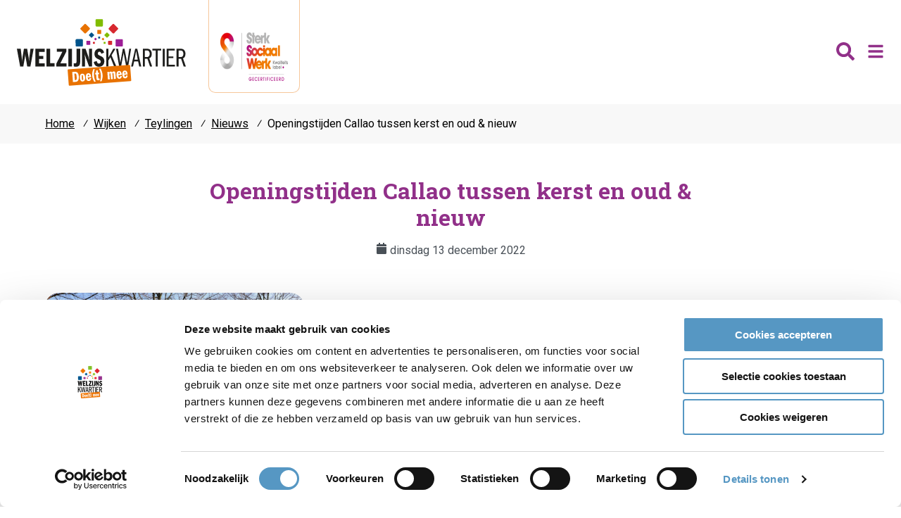

--- FILE ---
content_type: text/html; charset=utf-8
request_url: https://welzijnskwartier.nl/wijken/teylingen/nieuws/22-openingstijden-callao-kerst/
body_size: 5275
content:
<!doctype html>



<html lang="nl">
<head>
  <meta charset="utf-8">

  <title>Openingstijden Callao tussen kerst en oud &amp; nieuw</title>


  
    
    <meta name="viewport"
          content="user-scalable=no, width=device-width, maximum-scale=1, initial-scale=1">


    
    <meta property="og:title" content="">
    <meta property="og:description" name="description"
          content="Openingstijden Callao tussen kerst en oud &amp; nieuw">
    <meta property="og:type" content="website"/>
    <meta property="og:url" content=""/>
    <meta property="og:image" content=""/>
    <meta name="keywords" content="">
    
    
  

  
    <link rel="apple-touch-icon" sizes="180x180"
          href="/static/favicons/apple-touch-icon.png">
    <link rel="icon" type="image/png" sizes="32x32"
          href="/static/favicons/favicon-32x32.png">
    <link rel="icon" type="image/png" sizes="16x16"
          href="/static/favicons/favicon-16x16.png">
    <link rel="manifest" href="/static/favicons/site.webmanifest">
    <link rel="mask-icon" href="/static/favicons/safari-pinned-tab.svg"
          color="#ffffff">
    <link rel="shortcut icon" href="/static/favicons/favicon.ico">
    <meta name="msapplication-TileColor" content="#ffffff">
    <meta name="msapplication-TileImage"
          content="/static/favicons/mstile-144x144.png">
    <meta name="msapplication-config"
          content="/static/favicons/browserconfig.xml">
    <meta name="theme-color" content="#ffffff">
  

  
    
      <script
        id="Cookiebot"
        src="https://consent.cookiebot.com/uc.js"
        data-cbid="29fb4ed8-3247-4b41-9dd8-e3bc04f834bc" type="text/javascript"
        data-blockingmode="auto"
        async
      ></script>
    
  

  
    
      <script>(function(w,d,s,l,i){w[l]=w[l]||[];w[l].push({'gtm.start':
                new Date().getTime(),event:'gtm.js'});var f=d.getElementsByTagName(s)[0],
              j=d.createElement(s),dl=l!='dataLayer'?'&l='+l:'';j.async=true;j.src=
              'https://www.googletagmanager.com/gtm.js?id='+i+dl;f.parentNode.insertBefore(j,f);
      })(window,document,'script','dataLayer','GTM-NJ8H585');</script>
    
  
  
    <script type='text/javascript' src='https://platform-api.sharethis.com/js/sharethis.js#property=5fb6296724f3d700191fe855&product=inline-share-buttons' async='async'></script>
  

  
    <link href="https://fonts.googleapis.com/css2?family=Roboto+Slab:wght@400;700&family=Roboto:ital,wght@0,400;0,700;1,400;1,700&display=swap" rel="stylesheet">
  

  
  <!--[if IE]>
  <script src="https://cdnjs.cloudflare.com/ajax/libs/html5shiv/3.7.3/html5shiv.min.js"></script>
  <![endif]-->

  
  





  
  
    <link type="text/css" href="/static/wpa/assets/vendors.a93b04e3.css" rel="stylesheet" />
    <link type="text/css" href="/static/wpa/assets/style.b3e9e47b.css" rel="stylesheet" />
  


  


  
</head>


<body class="page-cms-default" id="page-nieuws">

  
    <noscript><iframe src="https://www.googletagmanager.com/ns.html?id=GTM-NJ8H585"
                      height="0" width="0" style="display:none;visibility:hidden"></iframe></noscript>
  





  <header class="block header-block">
    <div
      class="
        block__inner
        header-primary
        max-width-none--desktop-hd
        px-3
      "
    >
      
        <div class="logo">
          
            <a href="/" title="Welzijnskwartier">Welzijnskwartier</a>
          
        </div>

        <div class="achievements">
          <div class="achievement">
            <img
              src="/static/img/swn.png"
              alt="Kwaliteitslabel Sterk Sociaal Werk"
              title="Kwaliteitslabel Sterk Sociaal Werk gecertificeerd"
            >
          </div>
        </div>

        <span aria-hidden="true" class="ml-auto display--block"></span>

        

        <div
          class="search-trigger mr-2"
          data-search-state="closed"
        >
          <button
            class="
              search-trigger__button
              button button--unset
            "
            data-search-trigger
            data-search-trigger-target=".header-block .search"
          >
            <span class="button__label">zoeken</span>

            <svg class="icon icon-search  "><use href="/static/img/sprite.svg#search"></use></svg>
            <svg class="icon icon-times  "><use href="/static/img/sprite.svg#times"></use></svg>
          </button>
        </div>

        <div class="search search--closed">
          <form class="search__form" action="/zoeken/">
            <label for="zoeken" class="search__label">
              <input type="text"
                value=""
                id="zoeken"
                name="q"
                class="search__input"
                placeholder="Zoeken..."
              />
            </label>

            <button class="search__button button button--unset">
              <svg class="icon icon-search  "><use href="/static/img/sprite.svg#search"></use></svg>
            </button>
          </form>

          <div aria-hidden="true" class="backdrop"></div>
        </div>
        

        
        <nav class="menu-select nav-primary" aria-label="Primary">
          <button class="menu-select__button hidden--desktop">
            <span class="menu-select__button-icon">
              <svg class="icon icon-bars  "><use href="/static/img/sprite.svg#bars"></use></svg>
              <svg class="icon icon-times  "><use href="/static/img/sprite.svg#times"></use></svg>
            </span>
          </button>

          <ul
            class="
              menu-select__items
              menu-select__items--root
              menu-list-x--desktop
            "
          >
          
            



<li
  id="menu-item-wrap-46"
  data-state="closed"
  class="
    menu-item-wrap
    menu-item-wrap--level_0
  "
>
  <a
    class="
      primary-nav__menu-item
      menu-item
      menu-item--theme_light-desktop
      menu-item--level_0
      menu-item--home
      
      
    "
    href="/"
    
    
    
  >
    
    <svg class="icon icon-home  "><use href="/static/img/sprite.svg#home"></use></svg>
    

    <span class="menu-item__title">Home</span>

    
  </a>

  
</li>


<li
  id="menu-item-wrap-48"
  data-state="closed"
  class="
    menu-item-wrap
    menu-item-wrap--level_0
  "
>
  <a
    class="
      primary-nav__menu-item
      menu-item
      menu-item--theme_light-desktop
      menu-item--level_0
      
      
      
    "
    href="/nieuws/"
    
    
    
  >
    

    <span class="menu-item__title">Nieuws</span>

    
  </a>

  
</li>


<li
  id="menu-item-wrap-50"
  data-state="open"
  class="
    menu-item-wrap
    menu-item-wrap--level_0
  "
>
  <a
    class="
      primary-nav__menu-item
      menu-item
      menu-item--theme_light-desktop
      menu-item--level_0
      
      menu-item--active
      menu-item--ancestor
    "
    href="/wijken/"
    
    
    
  >
    

    <span class="menu-item__title">Wijken</span>

    
      <button
        title="Toggle sub menu items"
        class="menu-item__toggle"
        data-target="#menu-item-wrap-50"
        aria-expanded="true"
      >
        <svg class="icon icon-chevron-down  "><use href="/static/img/sprite.svg#chevron-down"></use></svg>
      </button>
    
  </a>

  
    <ul
      class="
        menu-select__items
        menu-select__items--level_1
      "
    >
      



<li
  id="menu-item-wrap-52"
  data-state="closed"
  class="
    menu-item-wrap
    menu-item-wrap--level_1
  "
>
  <a
    class="
      primary-nav__menu-item
      menu-item
      menu-item--theme_light-desktop
      menu-item--level_1
      
      
      
    "
    href="/wijken/katwijk/"
    
    
    tabindex="-1"
  >
    

    <span class="menu-item__title">Katwijk</span>

    
  </a>

  
</li>


<li
  id="menu-item-wrap-72"
  data-state="closed"
  class="
    menu-item-wrap
    menu-item-wrap--level_1
  "
>
  <a
    class="
      primary-nav__menu-item
      menu-item
      menu-item--theme_light-desktop
      menu-item--level_1
      
      
      
    "
    href="/wijken/noordwijk/"
    
    
    tabindex="-1"
  >
    

    <span class="menu-item__title">Noordwijk</span>

    
  </a>

  
</li>


<li
  id="menu-item-wrap-96"
  data-state="closed"
  class="
    menu-item-wrap
    menu-item-wrap--level_1
  "
>
  <a
    class="
      primary-nav__menu-item
      menu-item
      menu-item--theme_light-desktop
      menu-item--level_1
      
      
      
    "
    href="/wijken/hillegom/"
    
    
    tabindex="-1"
  >
    

    <span class="menu-item__title">Hillegom</span>

    
  </a>

  
</li>


<li
  id="menu-item-wrap-90"
  data-state="closed"
  class="
    menu-item-wrap
    menu-item-wrap--level_1
  "
>
  <a
    class="
      primary-nav__menu-item
      menu-item
      menu-item--theme_light-desktop
      menu-item--level_1
      
      
      
    "
    href="/wijken/lisse/"
    
    
    tabindex="-1"
  >
    

    <span class="menu-item__title">Lisse</span>

    
  </a>

  
</li>


<li
  id="menu-item-wrap-84"
  data-state="open"
  class="
    menu-item-wrap
    menu-item-wrap--level_1
  "
>
  <a
    class="
      primary-nav__menu-item
      menu-item
      menu-item--theme_light-desktop
      menu-item--level_1
      
      menu-item--active
      menu-item--ancestor
    "
    href="/wijken/teylingen/"
    
    
    tabindex="-1"
  >
    

    <span class="menu-item__title">Teylingen</span>

    
  </a>

  
</li>



    </ul>
  
</li>


<li
  id="menu-item-wrap-108"
  data-state="closed"
  class="
    menu-item-wrap
    menu-item-wrap--level_0
  "
>
  <a
    class="
      primary-nav__menu-item
      menu-item
      menu-item--theme_light-desktop
      menu-item--level_0
      
      
      menu-item--ancestor
    "
    href="/themas/"
    
    
    
  >
    

    <span class="menu-item__title">Thema&#39;s</span>

    
      <button
        title="Toggle sub menu items"
        class="menu-item__toggle"
        data-target="#menu-item-wrap-108"
        aria-expanded="false"
      >
        <svg class="icon icon-chevron-down  "><use href="/static/img/sprite.svg#chevron-down"></use></svg>
      </button>
    
  </a>

  
    <ul
      class="
        menu-select__items
        menu-select__items--level_1
      "
    >
      



<li
  id="menu-item-wrap-110"
  data-state="closed"
  class="
    menu-item-wrap
    menu-item-wrap--level_1
  "
>
  <a
    class="
      primary-nav__menu-item
      menu-item
      menu-item--theme_light-desktop
      menu-item--level_1
      
      
      
    "
    href="/themas/ontmoeten/"
    
    
    tabindex="-1"
  >
    

    <span class="menu-item__title">Ontmoeten</span>

    
  </a>

  
</li>


<li
  id="menu-item-wrap-116"
  data-state="closed"
  class="
    menu-item-wrap
    menu-item-wrap--level_1
  "
>
  <a
    class="
      primary-nav__menu-item
      menu-item
      menu-item--theme_light-desktop
      menu-item--level_1
      
      
      
    "
    href="/themas/jongeren/"
    
    
    tabindex="-1"
  >
    

    <span class="menu-item__title">Jongeren</span>

    
  </a>

  
</li>


<li
  id="menu-item-wrap-122"
  data-state="closed"
  class="
    menu-item-wrap
    menu-item-wrap--level_1
  "
>
  <a
    class="
      primary-nav__menu-item
      menu-item
      menu-item--theme_light-desktop
      menu-item--level_1
      
      
      
    "
    href="/themas/vrijwilligers/"
    
    
    tabindex="-1"
  >
    

    <span class="menu-item__title">Vrijwilligers</span>

    
  </a>

  
</li>


<li
  id="menu-item-wrap-128"
  data-state="closed"
  class="
    menu-item-wrap
    menu-item-wrap--level_1
  "
>
  <a
    class="
      primary-nav__menu-item
      menu-item
      menu-item--theme_light-desktop
      menu-item--level_1
      
      
      
    "
    href="/themas/fit-vitaal/"
    
    
    tabindex="-1"
  >
    

    <span class="menu-item__title">Fit &amp; vitaal</span>

    
  </a>

  
</li>


<li
  id="menu-item-wrap-134"
  data-state="closed"
  class="
    menu-item-wrap
    menu-item-wrap--level_1
  "
>
  <a
    class="
      primary-nav__menu-item
      menu-item
      menu-item--theme_light-desktop
      menu-item--level_1
      
      
      
    "
    href="/themas/mantelzorg/"
    
    
    tabindex="-1"
  >
    

    <span class="menu-item__title">Mantelzorg</span>

    
  </a>

  
</li>


<li
  id="menu-item-wrap-140"
  data-state="closed"
  class="
    menu-item-wrap
    menu-item-wrap--level_1
  "
>
  <a
    class="
      primary-nav__menu-item
      menu-item
      menu-item--theme_light-desktop
      menu-item--level_1
      
      
      
    "
    href="/themas/huren/"
    
    
    tabindex="-1"
  >
    

    <span class="menu-item__title">Verhuur</span>

    
  </a>

  
</li>



    </ul>
  
</li>


<li
  id="menu-item-wrap-146"
  data-state="closed"
  class="
    menu-item-wrap
    menu-item-wrap--level_0
  "
>
  <a
    class="
      primary-nav__menu-item
      menu-item
      menu-item--theme_light-desktop
      menu-item--level_0
      
      
      
    "
    href="/contact/"
    
    
    
  >
    

    <span class="menu-item__title">Contact</span>

    
  </a>

  
</li>



          </ul>

          <div aria-hidden="true" class="backdrop"></div>
        </nav>
        
      
    </div>
  </header>


  

  
    <main role="main">
      
        
          <article>
            
  
  

  

  <div class="block breadcrumb__block p-0">
    <nav class="block__inner breadcrumb" aria-label="Breadcrumb">
      <ol class="breadcrumb__list" itemscope
          itemtype="http://schema.org/BreadcrumbList">
        

<li itemprop="itemListElement" itemscope itemtype="http://schema.org/ListItem">
  <a
    itemprop="item"
    class="breadcrumb__item"
    
    href="/"
  >
    <span itemprop="name">Home</span>
  </a>
  <meta itemprop="position" content="1" />

  <span class="breadcrumb__separator">&frasl;</span>
</li>


<li itemprop="itemListElement" itemscope itemtype="http://schema.org/ListItem">
  <a
    itemprop="item"
    class="breadcrumb__item"
    
    href="/wijken/"
  >
    <span itemprop="name">Wijken</span>
  </a>
  <meta itemprop="position" content="2" />

  <span class="breadcrumb__separator">&frasl;</span>
</li>


<li itemprop="itemListElement" itemscope itemtype="http://schema.org/ListItem">
  <a
    itemprop="item"
    class="breadcrumb__item"
    
    href="/wijken/teylingen/"
  >
    <span itemprop="name">Teylingen</span>
  </a>
  <meta itemprop="position" content="3" />

  <span class="breadcrumb__separator">&frasl;</span>
</li>


<li itemprop="itemListElement" itemscope itemtype="http://schema.org/ListItem">
  <a
    itemprop="item"
    class="breadcrumb__item"
    aria-current="page"
    href="/wijken/teylingen/nieuws/"
  >
    <span itemprop="name">Nieuws</span>
  </a>
  <meta itemprop="position" content="4" />

  <span class="breadcrumb__separator">&frasl;</span>
</li>



        <li itemprop="itemListElement" itemscope itemtype="http://schema.org/ListItem">
          <a
            itemprop="item"
            class="breadcrumb__item breadcrumb__item--active"
            aria-current="page"
            href="/nieuws/22-openingstijden-callao-kerst/"
          >
            <span itemprop="name">Openingstijden Callao tussen kerst en oud &amp; nieuw</span>
          </a>
          
          <meta itemprop="position" content="5" />
        </li>
      </ol>
    </nav>
  </div>


  <header class="block block__header pb-0">
    <div class="block__inner">
      <h1 class="block__title mb-0">
        Openingstijden Callao tussen kerst en oud &amp; nieuw
      </h1>

      <p class="text-center news-detail__subtitle" role="doc-subtitle">
        <svg class="icon icon-calendar  "><use href="/static/img/sprite.svg#calendar"></use></svg>
        <time datetime="13-12-2022">
          dinsdag 13 december 2022
        </time>
      </p>
    </div>
  </header>

  

<div class="block">
  <div class="block__inner">
    
<div class="card
  cms-card

  
  cms-card--inline
  

  
    card--inline
  
  
    card--alternate-mirroring">
  
  
  
    


<section class="card__body cms-card__body">
  
    <div
  class="
    plugin-text
    
  "
>
  <p><strong>In de decembermaand zijn de openingstijden van Huize Callao en Katwijk Rijd(t) Mee aangepast.</strong></p>

<p>De frontoffice van Welzijnskwartier is tussen 24 december en 1 januari gesloten. Vanaf 2 januari is de frontoffice weer geopend als normaal, namelijk van 09:00 tot 16:00 uur. Ook Katwijk rijd(t) Mee is op de nationale feestdagen gesloten. In december rijden zij dus niet op eerste en tweede kerstdag en nieuwjaarsdag. Daartussen staan onze enthousiaste vrijwilligers wel voor u klaar!   </p>
</div>
  
</section>


  
    

<div class="card__media cms-card__media">
  
    <div class="plugin-type-pictureplugin">
    








<img src="/media/filer_public_thumbnails/filer_public/ca/76/ca76be41-048b-48ff-ac76-3784b4fc102d/wzk-03-huize-callao-img_6368-m-5e539ea7cafb6.jpg__1920x1402_q85_subsampling-2.jpg"
    alt=""
    
    
    
    
>









    </div>
  
</div>

  
  

</div>

  </div>
</div>




  <div class="block">
    <div class="block__inner news__to-overview">
      <a class="button" href="/wijken/teylingen/nieuws/">Naar nieuwsoverzicht</a>
    </div>
  </div>




          </article>
        
      
    </main>
  

  
  <footer class="footer-primary">

    <div class="divider-bar divider--colors-mixed"></div>

    <div class="block footer-primary__row-2">
      <div class="block__inner">
        <div class="grid">
          
<div class="
    grid__cell
    grid__cell-span-50--phablet
    grid__cell-span-25--tablet-landscape

    location-contact
  "
>
  <h3 class="footer-title">
    Contact
  </h3>

  <div class="stack">
    <address class="address">
      <span class="address__title">
        Welzijnskwartier
      </span>
      <span>
        Callaoweg 1 <br>
        2223 AS Katwijk
      </span>
    </address>

    <div class="contact-links">
      <a href="tel:+31714033323">
        <svg class="icon icon--flip_x"><use xlink:href="/static/img/sprite.svg#phone"></use></svg>
        071 403 33 23
      </a>
      <a href="mailto:info@welzijnskwartier.nl">
        <svg class="icon"><use xlink:href="/static/img/sprite.svg#envelope-open"></use></svg>
        info@welzijnskwartier.nl
      </a>
    </div>

  </div>
</div>

          
  
<div class="
    grid__cell
    grid__cell-span-50--phablet
    grid__cell-span-25--tablet-landscape

    footer-links
  "
>
  <h3 class="footer-links__title">Snel naar</h3>
  <ul class="footer-links__list">
    
    <li class="footer-links__item"><a href="https://c.spotler.com/ct/m8/k1/qaX6r4plWR5xmGzGPYDCaO9v4NqMh045wlAZRWEniMVREvKRkvRugKok9J6rq1id/HEKhfHzE6Bckgyc">Inschrijven nieuwsbrief</a></li>
    
    <li class="footer-links__item"><a href="//welzijnskwartier.nl/blogs/">Blogs</a></li>
    
    <li class="footer-links__item"><a href="//welzijnskwartier.nl/ondersteunende-diensten/maaltijdservice-katwijk/">Maaltijdservice</a></li>
    
    <li class="footer-links__item"><a href="//welzijnskwartier.nl/katwijkrijdtmee/">Katwijk Rijd(t) Mee</a></li>
    
    <li class="footer-links__item"><a href="//welzijnskwartier.nl/ondersteunende-diensten/samen-eten-open-eettafel/">Open eettafels</a></li>
    
    <li class="footer-links__item"><a href="https://www.katwijk.nl/zorg-en-inkomen/het-wijkteam">Ik heb nu hulp nodig</a></li>
    
  </ul>
</div>

<div class="
    grid__cell
    grid__cell-span-50--phablet
    grid__cell-span-25--tablet-landscape

    footer-links
  "
>
  <h3 class="footer-links__title">Kernactiviteiten</h3>
  <ul class="footer-links__list">
    
    <li class="footer-links__item"><a href="//welzijnskwartier.nl/themas/">Wat wij doen (in 1,5 minuut)</a></li>
    
    <li class="footer-links__item"><a href="https://doemeeinkatwijk.nl">Activiteiten in Katwijk (Doe Mee)</a></li>
    
    <li class="footer-links__item"><a href="//welzijnskwartier.nl/ik-heb-een-leuk-idee-voor-mijn-wijk/">Ondersteun mijn wijk</a></li>
    
    <li class="footer-links__item"><a href="https://www.projecttalentmdt.nl">Project Talent</a></li>
    
    <li class="footer-links__item"><a href="//welzijnskwartier.nl/themas/jongeren/veilig-kansrijk-en-gezond-opgroeien/">Veilig, kansrijk en gezond opgroeien</a></li>
    
    <li class="footer-links__item"><a href="//welzijnskwartier.nl/themas/ontmoeten/kunst-en-cultuur/">Kunst &amp; Cultuur</a></li>
    
  </ul>
</div>

<div class="
    grid__cell
    grid__cell-span-50--phablet
    grid__cell-span-25--tablet-landscape

    footer-links
  "
>
  <h3 class="footer-links__title">Meer welzijnskwartier</h3>
  <ul class="footer-links__list">
    
    <li class="footer-links__item"><a href="//welzijnskwartier.nl/innovatieve-projecten/">Innovatieve projecten</a></li>
    
    <li class="footer-links__item"><a href="//welzijnskwartier.nl/over-welzijnskwartier/jaarverslagen-anbi/">Jaarverslag/ANBI</a></li>
    
    <li class="footer-links__item"><a href="/media/filer_public/63/2a/632a11d8-9fdc-4d7e-baaa-8f12bfa92837/privacy_verklaring_website_1.pdf" target="_blank">Privacy- en cookieverklaring</a></li>
    
    <li class="footer-links__item"><a href="//welzijnskwartier.nl/over-welzijnskwartier/">Over Welzijnskwartier</a></li>
    
    <li class="footer-links__item"><a href="//welzijnskwartier.nl/over-welzijnskwartier/medewerkers/">Medewerkers</a></li>
    
    <li class="footer-links__item"><a href="//welzijnskwartier.nl/ik-heb-een-leuk-idee-voor-mijn-wijk/vacatures/">Vacatures &amp; stages</a></li>
    
    <li class="footer-links__item"><a href="//welzijnskwartier.nl/contact/">Contact</a></li>
    
  </ul>
</div>


        </div>
        <hr class="footer--divider" />
        <div class="grid">
          <p class="
            copyright
            grid__cell
            grid__cell-span-50--phablet
            grid__cell-span-75--desktop
          ">&copy; 2026 Welzijnskwartier — Website door <a
            href="https://fluxility.com/website/">Fluxility</a>
          </p>
          
  <div data-socials="/static/img/brands.svg" class="
    grid__cell
    grid__cell-span-50--phablet
    grid__cell-span-25--desktop
  ">
    <a href="https://twitter.com/Welzijnskwart"></a><a href="https://www.linkedin.com/company/welzijnskwartier/"></a><a href="https://www.facebook.com/welzijnskwartier"></a><a href="https://www.instagram.com/welzijnskwartier/"></a>
  </div>

        </div>
      </div>
    </div>
  </footer>
  


  <script type="text/javascript" src="/static/wpa/assets/runtime.4fb73905.js" ></script>
  
  <script type="text/javascript" src="/static/wpa/assets/vendors.6c9c1265.js" ></script>
  
  <script type="text/javascript" src="/static/wpa/assets/index.b62dcc1c.js" ></script>





  
  
    <script type="application/ld+json">
  {
    "@context": "https://schema.org/",
    "@type": "Organization",
    "name": "Welzijnskwartier",
    "logo": "welzijnskwartier.nl",
    "image": "https://
      ",
    "telephone": "+31714033323",
    "url": "https://welzijnskwartier.nl",
    "address": {
      "@type": "PostalAddress",
      "streetAddress": "Callaoweg 1"
      ,
      "postalCode": "2223 AS"
      ,
      "addressLocality": "Katwijk"
      ,
      "addressCountry": "The Netherlands"
      ,
      "telephone": "+31714033323"
    }
  }
  </script>
  

  

</body>
</html>


--- FILE ---
content_type: image/svg+xml
request_url: https://welzijnskwartier.nl/static/wpa/assets/logo.153da2cf.svg
body_size: 3999
content:
<svg id="Laag_1" data-name="Laag 1" xmlns="http://www.w3.org/2000/svg" viewBox="0 0 426.06 167.9"><defs><style>.cls-1{fill:#d7282f;}.cls-2{fill:#9d1d96;}.cls-3{fill:#00538b;}.cls-4{fill:#e87200;}.cls-5{fill:#80bc00;}.cls-6{fill:#1d1d1b;}.cls-7{fill:#fff;}</style></defs><rect class="cls-1" x="441.61" y="228.65" width="18.52" height="18.52" rx="2.39" transform="translate(-242.87 177.31) rotate(-45.31)"/><rect class="cls-2" x="456.35" y="264.29" width="18.52" height="18.52" rx="2.39" transform="translate(-209.02 -211.27) rotate(-0.31)"/><path class="cls-3" d="M371.63,264.19a2.4,2.4,0,0,1,2.4,2.38l.07,13.74a2.38,2.38,0,0,1-2.37,2.4l-13.75.07a2.39,2.39,0,0,1-2.4-2.37l-.07-13.74a2.39,2.39,0,0,1,2.37-2.4Z" transform="translate(-207.53 -213.83)"/><path class="cls-4" d="M391,236.11a2.38,2.38,0,0,1,0,3.37l-9.66,9.78a2.38,2.38,0,0,1-3.37,0l-9.78-9.66a2.41,2.41,0,0,1,0-3.38l9.67-9.77a2.38,2.38,0,0,1,3.37,0Z" transform="translate(-207.53 -213.83)"/><path class="cls-5" d="M424.53,229.94a2.38,2.38,0,0,1-2.37,2.4l-13.75.08A2.39,2.39,0,0,1,406,230l-.08-13.74a2.39,2.39,0,0,1,2.37-2.4l13.75-.07a2.38,2.38,0,0,1,2.4,2.37Z" transform="translate(-207.53 -213.83)"/><rect class="cls-1" x="399.4" y="271.06" width="4.91" height="4.91" rx="0.63" transform="translate(-209.02 -211.62) rotate(-0.31)"/><rect class="cls-2" x="403.32" y="261.62" width="4.91" height="4.91" rx="0.63" transform="translate(-274.85 153.03) rotate(-45.31)"/><rect class="cls-3" x="412.76" y="257.71" width="4.91" height="4.91" rx="0.63" transform="translate(-208.95 -211.55) rotate(-0.31)"/><rect class="cls-4" x="422.2" y="261.63" width="4.91" height="4.91" rx="0.63" transform="translate(-269.25 166.5) rotate(-45.32)"/><rect class="cls-5" x="426.11" y="271.08" width="4.91" height="4.91" rx="0.63" transform="translate(-208.94 -211.59) rotate(-0.3)"/><rect class="cls-1" x="437.65" y="268.49" width="10.1" height="10.1" rx="1.3" transform="translate(-209.02 -211.39) rotate(-0.31)"/><rect class="cls-2" x="382.67" y="268.45" width="10.1" height="10.1" rx="1.3" transform="translate(-209.01 -211.71) rotate(-0.31)"/><rect class="cls-3" x="390.73" y="249.02" width="10.1" height="10.1" rx="1.3" transform="translate(-270.72 142.91) rotate(-45.31)"/><rect class="cls-4" x="410.17" y="240.98" width="10.1" height="10.1" rx="1.3" transform="translate(-208.87 -211.54) rotate(-0.31)"/><rect class="cls-5" x="429.61" y="249.04" width="10.1" height="10.1" rx="1.3" transform="translate(-259.2 170.56) rotate(-45.31)"/><path class="cls-6" d="M207.53,288.61h9.69l2.47,21.18c.53,4.48.67,8.15.87,11.56.33-4.74,1.13-11,1.4-12.9l3.27-19.84h8.22L237,309.46c.4,2.4.54,4.74,1.14,11.89.07-1.67.47-9.15,1-12.9l2.61-19.84h7.95l-8.09,44.56h-8l-3.81-21.84a68.06,68.06,0,0,1-1.07-10c-.27,3.14-.87,8.08-1.2,10l-3.81,21.84h-8Z" transform="translate(-207.53 -213.83)"/><path class="cls-6" d="M263.44,306.78h10.75v7.42H263.44v11.16h14v7.81H254.28V288.61h23.19v7.82h-14Z" transform="translate(-207.53 -213.83)"/><path class="cls-6" d="M282.06,288.61h9.16V325h11.29v8.21H282.06Z" transform="translate(-207.53 -213.83)"/><path class="cls-6" d="M332.69,325.36v7.81H307.1V326l15.17-30h-14v-7.42h24v7l-15.17,29.73Z" transform="translate(-207.53 -213.83)"/><path class="cls-6" d="M337.29,288.61h9.15v44.56h-9.15Z" transform="translate(-207.53 -213.83)"/><path class="cls-6" d="M367.21,288.61v29.33c0,7.62,0,15.9-10.76,15.9A18.41,18.41,0,0,1,351,333v-8a28.08,28.08,0,0,0,3.2.27c3.34,0,3.81-1.81,3.81-6.82V288.61Z" transform="translate(-207.53 -213.83)"/><path class="cls-6" d="M371.8,288.61h8.95L388,309.06a79.84,79.84,0,0,1,2.14,8.82c-.33-4.55-.67-11.36-.67-13.57v-15.7h7.42v44.56h-7.42l-8.35-22.78a79.8,79.8,0,0,1-2.61-9.15c.34,4,.74,11.29.74,13.16v18.77H371.8Z" transform="translate(-207.53 -213.83)"/><path class="cls-6" d="M420.56,301.17c-1.07-4.34-3.14-5.21-5.08-5.21-3.67,0-3.87,3.61-3.87,4.34,0,3.28,1.4,3.94,7.95,6.95,2.74,1.34,8.48,4,8.48,12.5,0,8.28-4.87,14.09-13.49,14.09-10.16,0-12.3-7.68-13.1-12l7.28-2.54c1.07,4.74,2.61,6.55,5.82,6.55,4.14,0,4.54-3.61,4.54-4.68,0-3-2-4.28-3.74-5.08-5.61-2.81-8.35-4.07-10.29-7.15a14.24,14.24,0,0,1-2-7.41c0-6.75,4.28-13.57,12.17-13.57,9.15,0,11.42,7.69,12.16,10.22Z" transform="translate(-207.53 -213.83)"/><path class="cls-6" d="M452.69,333.17l-9.35-23.38-5.21,8.62v14.76h-5.08V288.61h5.08V311l12.42-22.38H456l-9.7,16.24,12.1,28.32Z" transform="translate(-207.53 -213.83)"/><path class="cls-6" d="M457.63,288.61h5.08l5.61,35.28,6.35-35.28h4.21l6.95,35.28L491,288.61h4.54l-7.41,44.56h-5l-6.48-34.27-6.34,34.27h-4.82Z" transform="translate(-207.53 -213.83)"/><path class="cls-6" d="M511.14,288.61l10,44.56H516l-2.8-12.89h-10l-2.74,12.89h-4.81l10.22-44.56Zm1.21,27.53-4.08-22.25-4.21,22.25Z" transform="translate(-207.53 -213.83)"/><path class="cls-6" d="M525.24,288.61h9.89c3.8,0,7.55.07,10.42,4.54a14.07,14.07,0,0,1,2.07,7.89c0,4.48-1.14,6.88-2.07,8.35a7.53,7.53,0,0,1-4.08,3.27l7.15,20.51h-5.41l-6.55-19.5h-6.35v19.5h-5.07Zm5.07,20.71h4.88c2.21,0,3.74-.2,5.35-1.94,1.4-1.53,1.94-4.27,1.94-6.28a10.3,10.3,0,0,0-2.14-6.41c-1.14-1.33-2.81-1.74-5.42-1.74h-4.61Z" transform="translate(-207.53 -213.83)"/><path class="cls-6" d="M557.7,293h-8.62v-4.34H571.4V293h-8.62v40.22H557.7Z" transform="translate(-207.53 -213.83)"/><path class="cls-6" d="M575.34,288.61h5.07v44.56h-5.07Z" transform="translate(-207.53 -213.83)"/><path class="cls-6" d="M590.23,307.85h11.83v4.35H590.23v16.63h15.7v4.34H585.15V288.61h20.38V293h-15.3Z" transform="translate(-207.53 -213.83)"/><path class="cls-6" d="M610.2,288.61h9.89c3.81,0,7.55.07,10.43,4.54a14.07,14.07,0,0,1,2.07,7.89c0,4.48-1.14,6.88-2.07,8.35a7.53,7.53,0,0,1-4.08,3.27l7.15,20.51h-5.41l-6.55-19.5h-6.35v19.5H610.2Zm5.08,20.71h4.88c2.21,0,3.74-.2,5.35-1.94,1.4-1.53,1.93-4.27,1.93-6.28a10.28,10.28,0,0,0-2.13-6.41c-1.14-1.33-2.81-1.74-5.42-1.74h-4.61Z" transform="translate(-207.53 -213.83)"/><path class="cls-4" d="M340.63,381.71a2.1,2.1,0,0,1-2.28-1.94l-2.81-37a2.13,2.13,0,0,1,1.95-2.29L490.77,329.1a2.13,2.13,0,0,1,2.29,1.95l2.8,37a2.12,2.12,0,0,1-1.95,2.28Z" transform="translate(-207.53 -213.83)"/><path class="cls-7" d="M347,347l4.88-.36a27,27,0,0,1,3.89,0,7.38,7.38,0,0,1,3.29,1.12,7.22,7.22,0,0,1,2.28,2.29,13.12,13.12,0,0,1,1.36,2.92,17.62,17.62,0,0,1,.7,3q.21,1.41.27,2.34a24.2,24.2,0,0,1-.34,6.73,9.88,9.88,0,0,1-2.55,4.95,7.63,7.63,0,0,1-1.9,1.27,8.4,8.4,0,0,1-3.17.75l-6.83.51Zm6.7,20.6,1.52-.11.58-.06a2.66,2.66,0,0,0,.82-.25,4.12,4.12,0,0,0,.82-.56,2.1,2.1,0,0,0,.57-1,8.31,8.31,0,0,0,.21-1.48c.05-.59.07-1.19.08-1.8s0-1.21,0-1.79-.06-1-.08-1.39a33.93,33.93,0,0,0-.59-4.56,8,8,0,0,0-.89-2.48,2.16,2.16,0,0,0-1.2-1,4.3,4.3,0,0,0-1.51-.14l-1.51.12Z" transform="translate(-207.53 -213.83)"/><path class="cls-7" d="M372.19,351.43a5.62,5.62,0,0,1,3.46.68,6.46,6.46,0,0,1,2.2,2.21,10.62,10.62,0,0,1,1.23,3.08,22.15,22.15,0,0,1,.51,3.26,23.25,23.25,0,0,1,0,3.74,9.83,9.83,0,0,1-.84,3.21A5.7,5.7,0,0,1,373.6,371a6.68,6.68,0,0,1-2-.12,5.21,5.21,0,0,1-1.58-.61,4.76,4.76,0,0,1-1.19-1,8.38,8.38,0,0,1-.89-1.23,9.64,9.64,0,0,1-.86-2,18.11,18.11,0,0,1-.51-2,16.15,16.15,0,0,1-.25-1.61c0-.46-.08-.76-.09-.92a23.55,23.55,0,0,1,0-2.93,10.36,10.36,0,0,1,.69-3.22,7.09,7.09,0,0,1,1.83-2.68A5.56,5.56,0,0,1,372.19,351.43Zm.18,3.43c-.74.06-1.15.53-1.24,1.4a28.73,28.73,0,0,0,.09,4.4c.09,1.15.17,2.12.26,2.92s.17,1.49.27,2.07a2.76,2.76,0,0,0,.57,1.57,1.31,1.31,0,0,0,1,.35,2,2,0,0,0,.67-.21,1.11,1.11,0,0,0,.52-.8,4.46,4.46,0,0,0,.14-1.15c0-.5,0-1,0-1.57s0-1.07-.08-1.58-.07-1-.09-1.34c-.06-.68-.12-1.34-.19-2s-.16-1.33-.27-2.11a4.62,4.62,0,0,0-.26-1.13,1.42,1.42,0,0,0-.39-.6,1,1,0,0,0-.49-.24A3.29,3.29,0,0,0,372.37,354.86Z" transform="translate(-207.53 -213.83)"/><path class="cls-7" d="M386.48,361a13.05,13.05,0,0,0,.59,3.8,1.67,1.67,0,0,0,1.85,1.2,1.45,1.45,0,0,0,1.39-.95,8.42,8.42,0,0,0,.41-2.29l4,0a10.25,10.25,0,0,1-.27,2.39,6.65,6.65,0,0,1-.93,2.19,5.26,5.26,0,0,1-1.75,1.66,6.18,6.18,0,0,1-2.75.78,6.52,6.52,0,0,1-3.21-.45,5.52,5.52,0,0,1-2.25-1.79,9,9,0,0,1-1.39-3,19.64,19.64,0,0,1-.65-3.94,21.68,21.68,0,0,1,0-3.51,10.39,10.39,0,0,1,.82-3.29,6.42,6.42,0,0,1,1.88-2.48,5.8,5.8,0,0,1,3.29-1.14,5.94,5.94,0,0,1,2.11.17,5.39,5.39,0,0,1,1.63.74,5.25,5.25,0,0,1,1.21,1.14,8.15,8.15,0,0,1,.87,1.35,7.27,7.27,0,0,1,.64,1.64,16.51,16.51,0,0,1,.38,1.83c.1.62.18,1.22.23,1.79s.1,1.06.13,1.47Zm3.51-3.37a8.58,8.58,0,0,0-.69-3.11,1.39,1.39,0,0,0-1.37-.84,1.35,1.35,0,0,0-1,.5,2.89,2.89,0,0,0-.52,1.07,5.82,5.82,0,0,0-.17,1.36v1.3Z" transform="translate(-207.53 -213.83)"/><path class="cls-7" d="M402.59,371.82a29.4,29.4,0,0,1-1.55-2.76,36.49,36.49,0,0,1-1.54-3.65,38.93,38.93,0,0,1-1.26-4.36,31.29,31.29,0,0,1-.72-4.85,33,33,0,0,1,0-5,39,39,0,0,1,.61-4.51,35.1,35.1,0,0,1,1-3.84,22.84,22.84,0,0,1,1.13-2.88l3.74-.28c-.28.79-.56,1.74-.85,2.85s-.54,2.34-.76,3.72a43.75,43.75,0,0,0-.45,4.48,41.75,41.75,0,0,0,.07,5.1,41.06,41.06,0,0,0,.72,5.28,44.27,44.27,0,0,0,1.15,4.46,34.41,34.41,0,0,0,1.32,3.5c.44,1,.83,1.82,1.15,2.43Z" transform="translate(-207.53 -213.83)"/><path class="cls-7" d="M407.2,343.42l4.21-.61.45,6.06,2.93-.22.3,3.93-2.94.22.59,7.93a12.83,12.83,0,0,0,.15,1.32,2.51,2.51,0,0,0,.32.89,1.08,1.08,0,0,0,.63.49,2.62,2.62,0,0,0,1.06.1,5.23,5.23,0,0,0,1.21-.21l.29,3.9a15.78,15.78,0,0,1-1.86.54,10.69,10.69,0,0,1-1.23.18,6.8,6.8,0,0,1-2.28-.21,3.26,3.26,0,0,1-1.72-1,4.47,4.47,0,0,1-.63-1,5.52,5.52,0,0,1-.41-1.15,10.11,10.11,0,0,1-.24-1.46c-.06-.54-.11-1.16-.16-1.87l-.61-8.13-2,.15-.29-3.93,2.25-.17Z" transform="translate(-207.53 -213.83)"/><path class="cls-7" d="M418.54,338.64a37.4,37.4,0,0,1,3.44,7.54,34.11,34.11,0,0,1,1.59,8.09,30.82,30.82,0,0,1,0,5.45,44,44,0,0,1-.7,4.58,28.43,28.43,0,0,1-1,3.62c-.37,1-.68,1.88-.94,2.54l-3.78.28c.23-.65.5-1.51.79-2.57a32.39,32.39,0,0,0,.76-3.66c.22-1.39.38-2.91.49-4.58a38.2,38.2,0,0,0-.05-5.33,40.84,40.84,0,0,0-1.56-8.69c-.38-1.24-.8-2.42-1.27-3.55s-1-2.28-1.48-3.44Z" transform="translate(-207.53 -213.83)"/><path class="cls-7" d="M435.7,347.1l4.39-.32.2,2.78a6.14,6.14,0,0,1,1.33-2.53,3.46,3.46,0,0,1,2.29-.92,4.65,4.65,0,0,1,1.6.11,3.12,3.12,0,0,1,1.12.57,4.53,4.53,0,0,1,.82.92,10.06,10.06,0,0,1,.62,1.12,5.44,5.44,0,0,1,.33-1.13,3.8,3.8,0,0,1,.6-1,3.2,3.2,0,0,1,1-.76,4.07,4.07,0,0,1,1.51-.38,4.22,4.22,0,0,1,2.44.4,3.44,3.44,0,0,1,1.35,1.35,5.4,5.4,0,0,1,.6,1.92q.13,1.06.21,2l1,13.2-4.77.36-1-13.2c0-.23,0-.46-.07-.69a1.81,1.81,0,0,0-.2-.62,1,1,0,0,0-.45-.42,1.59,1.59,0,0,0-.8-.12,1.45,1.45,0,0,0-.82.29,1.3,1.3,0,0,0-.39.63,2.44,2.44,0,0,0-.09.89q0,.51.06,1.08l.92,12.36-4.77.36-1-12.89c0-.31-.05-.6-.08-.86a1.85,1.85,0,0,0-.21-.7,1.19,1.19,0,0,0-.43-.46,1.3,1.3,0,0,0-.78-.14c-.71.06-1.12.32-1.23.8a6.66,6.66,0,0,0-.08,1.79l.94,12.67-4.77.35Z" transform="translate(-207.53 -213.83)"/><path class="cls-7" d="M463.77,355.3a13.55,13.55,0,0,0,.59,3.81,1.68,1.68,0,0,0,1.86,1.19,1.43,1.43,0,0,0,1.38-.95,8,8,0,0,0,.41-2.29l4,.05a10.15,10.15,0,0,1-.26,2.38,6.9,6.9,0,0,1-.93,2.19,5.39,5.39,0,0,1-1.76,1.66,6.05,6.05,0,0,1-2.74.79,6.8,6.8,0,0,1-3.22-.45,5.51,5.51,0,0,1-2.24-1.79,8.89,8.89,0,0,1-1.39-3,20.35,20.35,0,0,1-.66-3.94,22.9,22.9,0,0,1,0-3.51,10.19,10.19,0,0,1,.81-3.29,6.62,6.62,0,0,1,1.89-2.48,5.8,5.8,0,0,1,3.29-1.14,6.1,6.1,0,0,1,2.1.17,5.34,5.34,0,0,1,2.85,1.88,8.17,8.17,0,0,1,.86,1.36,7.19,7.19,0,0,1,.64,1.63c.16.61.29,1.22.39,1.84s.17,1.21.23,1.78.09,1.06.12,1.47Zm3.52-3.36a8.82,8.82,0,0,0-.7-3.12,1.44,1.44,0,0,0-2.4-.34,3,3,0,0,0-.52,1.08,5.74,5.74,0,0,0-.16,1.35v1.31Z" transform="translate(-207.53 -213.83)"/><path class="cls-7" d="M478.46,354.21a13.13,13.13,0,0,0,.59,3.81,1.68,1.68,0,0,0,1.86,1.19,1.44,1.44,0,0,0,1.38-.94,8.5,8.5,0,0,0,.41-2.3l4,0a9.66,9.66,0,0,1-.27,2.38,6.47,6.47,0,0,1-.93,2.19,5.39,5.39,0,0,1-1.75,1.67A6.18,6.18,0,0,1,481,363a6.76,6.76,0,0,1-3.21-.45,5.52,5.52,0,0,1-2.25-1.79,9.3,9.3,0,0,1-1.39-3,20.38,20.38,0,0,1-.65-3.94,20.62,20.62,0,0,1,0-3.51,10.07,10.07,0,0,1,.81-3.28,6.48,6.48,0,0,1,1.89-2.49,5.85,5.85,0,0,1,3.29-1.14,6.1,6.1,0,0,1,2.1.17,5.53,5.53,0,0,1,1.63.74,5.72,5.72,0,0,1,1.21,1.14,8.67,8.67,0,0,1,.87,1.36,7.09,7.09,0,0,1,.64,1.64,18.58,18.58,0,0,1,.39,1.83c.09.62.17,1.21.22,1.78s.1,1.07.13,1.47Zm3.51-3.36a8.58,8.58,0,0,0-.69-3.11,1.37,1.37,0,0,0-1.36-.85,1.39,1.39,0,0,0-1,.51,2.74,2.74,0,0,0-.52,1.07,5.34,5.34,0,0,0-.16,1.36c0,.48,0,.91,0,1.3Z" transform="translate(-207.53 -213.83)"/></svg>